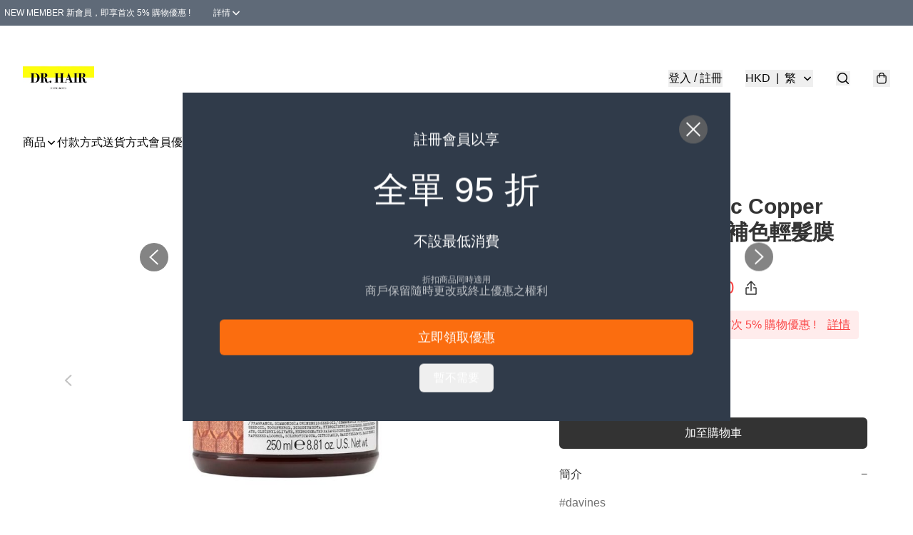

--- FILE ---
content_type: application/javascript
request_url: https://www.drhairhongkong.store/fb_pixel_page_view
body_size: -203
content:
(function initFBQ(){var fbPixelUserData = {};fbq('init', "805437653400925", fbPixelUserData, { agent: 'plboutir' });fbq('track', "PageView", {}, { eventID: "8932339959954c9e9dc332102913fb4f" });}())